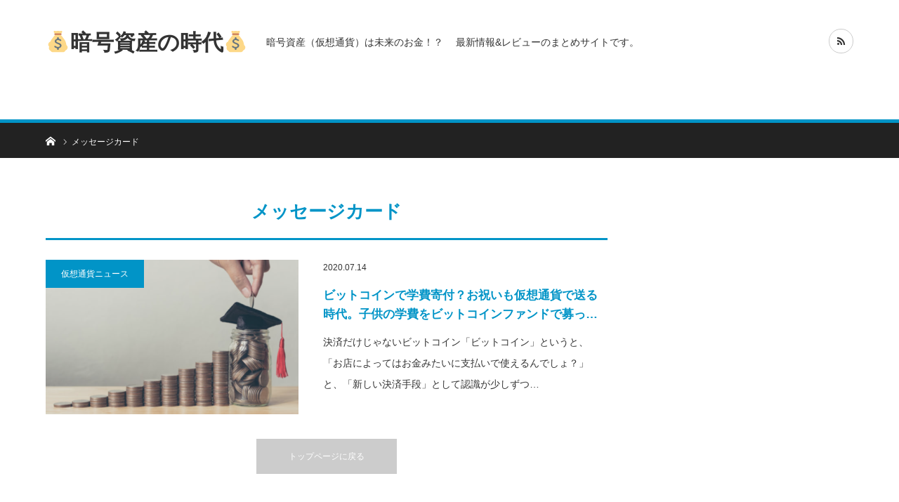

--- FILE ---
content_type: text/html; charset=UTF-8
request_url: https://financial-literacy.online/tag/%E3%83%A1%E3%83%83%E3%82%BB%E3%83%BC%E3%82%B8%E3%82%AB%E3%83%BC%E3%83%89/
body_size: 8131
content:
<!DOCTYPE html>
<html class="pc" lang="ja">
<head>
<meta charset="UTF-8">
<!--[if IE]><meta http-equiv="X-UA-Compatible" content="IE=edge"><![endif]-->
<meta name="viewport" content="width=device-width">
<title>メッセージカード | 💰暗号資産の時代💰</title>
<meta name="description" content="暗号資産（仮想通貨）は未来のお金！？　 最新情報&amp;レビューのまとめサイトです。">
<link rel="pingback" href="https://financial-literacy.online/xmlrpc.php">

<!-- All In One SEO Pack 3.6.2[204,227] -->
<script type="application/ld+json" class="aioseop-schema">{"@context":"https://schema.org","@graph":[{"@type":"Organization","@id":"https://financial-literacy.online/#organization","url":"https://financial-literacy.online/","name":"&#x1f4b0;暗号資産の時代&#x1f4b0;","sameAs":[]},{"@type":"WebSite","@id":"https://financial-literacy.online/#website","url":"https://financial-literacy.online/","name":"&#x1f4b0;暗号資産の時代&#x1f4b0;","publisher":{"@id":"https://financial-literacy.online/#organization"},"potentialAction":{"@type":"SearchAction","target":"https://financial-literacy.online/?s={search_term_string}","query-input":"required name=search_term_string"}},{"@type":"CollectionPage","@id":"https://financial-literacy.online/tag/%e3%83%a1%e3%83%83%e3%82%bb%e3%83%bc%e3%82%b8%e3%82%ab%e3%83%bc%e3%83%89/#collectionpage","url":"https://financial-literacy.online/tag/%e3%83%a1%e3%83%83%e3%82%bb%e3%83%bc%e3%82%b8%e3%82%ab%e3%83%bc%e3%83%89/","inLanguage":"ja","name":"メッセージカード","isPartOf":{"@id":"https://financial-literacy.online/#website"},"breadcrumb":{"@id":"https://financial-literacy.online/tag/%e3%83%a1%e3%83%83%e3%82%bb%e3%83%bc%e3%82%b8%e3%82%ab%e3%83%bc%e3%83%89/#breadcrumblist"}},{"@type":"BreadcrumbList","@id":"https://financial-literacy.online/tag/%e3%83%a1%e3%83%83%e3%82%bb%e3%83%bc%e3%82%b8%e3%82%ab%e3%83%bc%e3%83%89/#breadcrumblist","itemListElement":[{"@type":"ListItem","position":1,"item":{"@type":"WebPage","@id":"https://financial-literacy.online/","url":"https://financial-literacy.online/","name":"&#x1f4b0;暗号資産の時代&#x1f4b0;"}},{"@type":"ListItem","position":2,"item":{"@type":"WebPage","@id":"https://financial-literacy.online/tag/%e3%83%a1%e3%83%83%e3%82%bb%e3%83%bc%e3%82%b8%e3%82%ab%e3%83%bc%e3%83%89/","url":"https://financial-literacy.online/tag/%e3%83%a1%e3%83%83%e3%82%bb%e3%83%bc%e3%82%b8%e3%82%ab%e3%83%bc%e3%83%89/","name":"メッセージカード"}}]}]}</script>
<link rel="canonical" href="https://financial-literacy.online/tag/%e3%83%a1%e3%83%83%e3%82%bb%e3%83%bc%e3%82%b8%e3%82%ab%e3%83%bc%e3%83%89/" />
			<script type="text/javascript" >
				window.ga=window.ga||function(){(ga.q=ga.q||[]).push(arguments)};ga.l=+new Date;
				ga('create', 'UA-171407256-4', 'auto');
				// Plugins
				
				ga('send', 'pageview');
			</script>
			<script async src="https://www.google-analytics.com/analytics.js"></script>
			<!-- All In One SEO Pack -->
<link rel='dns-prefetch' href='//s.w.org' />
<link rel="alternate" type="application/rss+xml" title="&#x1f4b0;暗号資産の時代&#x1f4b0; &raquo; フィード" href="https://financial-literacy.online/feed/" />
<link rel="alternate" type="application/rss+xml" title="&#x1f4b0;暗号資産の時代&#x1f4b0; &raquo; コメントフィード" href="https://financial-literacy.online/comments/feed/" />
<link rel="alternate" type="application/rss+xml" title="&#x1f4b0;暗号資産の時代&#x1f4b0; &raquo; メッセージカード タグのフィード" href="https://financial-literacy.online/tag/%e3%83%a1%e3%83%83%e3%82%bb%e3%83%bc%e3%82%b8%e3%82%ab%e3%83%bc%e3%83%89/feed/" />
		<script type="text/javascript">
			window._wpemojiSettings = {"baseUrl":"https:\/\/s.w.org\/images\/core\/emoji\/12.0.0-1\/72x72\/","ext":".png","svgUrl":"https:\/\/s.w.org\/images\/core\/emoji\/12.0.0-1\/svg\/","svgExt":".svg","source":{"concatemoji":"https:\/\/financial-literacy.online\/wp-includes\/js\/wp-emoji-release.min.js?ver=5.4.18"}};
			/*! This file is auto-generated */
			!function(e,a,t){var n,r,o,i=a.createElement("canvas"),p=i.getContext&&i.getContext("2d");function s(e,t){var a=String.fromCharCode;p.clearRect(0,0,i.width,i.height),p.fillText(a.apply(this,e),0,0);e=i.toDataURL();return p.clearRect(0,0,i.width,i.height),p.fillText(a.apply(this,t),0,0),e===i.toDataURL()}function c(e){var t=a.createElement("script");t.src=e,t.defer=t.type="text/javascript",a.getElementsByTagName("head")[0].appendChild(t)}for(o=Array("flag","emoji"),t.supports={everything:!0,everythingExceptFlag:!0},r=0;r<o.length;r++)t.supports[o[r]]=function(e){if(!p||!p.fillText)return!1;switch(p.textBaseline="top",p.font="600 32px Arial",e){case"flag":return s([127987,65039,8205,9895,65039],[127987,65039,8203,9895,65039])?!1:!s([55356,56826,55356,56819],[55356,56826,8203,55356,56819])&&!s([55356,57332,56128,56423,56128,56418,56128,56421,56128,56430,56128,56423,56128,56447],[55356,57332,8203,56128,56423,8203,56128,56418,8203,56128,56421,8203,56128,56430,8203,56128,56423,8203,56128,56447]);case"emoji":return!s([55357,56424,55356,57342,8205,55358,56605,8205,55357,56424,55356,57340],[55357,56424,55356,57342,8203,55358,56605,8203,55357,56424,55356,57340])}return!1}(o[r]),t.supports.everything=t.supports.everything&&t.supports[o[r]],"flag"!==o[r]&&(t.supports.everythingExceptFlag=t.supports.everythingExceptFlag&&t.supports[o[r]]);t.supports.everythingExceptFlag=t.supports.everythingExceptFlag&&!t.supports.flag,t.DOMReady=!1,t.readyCallback=function(){t.DOMReady=!0},t.supports.everything||(n=function(){t.readyCallback()},a.addEventListener?(a.addEventListener("DOMContentLoaded",n,!1),e.addEventListener("load",n,!1)):(e.attachEvent("onload",n),a.attachEvent("onreadystatechange",function(){"complete"===a.readyState&&t.readyCallback()})),(n=t.source||{}).concatemoji?c(n.concatemoji):n.wpemoji&&n.twemoji&&(c(n.twemoji),c(n.wpemoji)))}(window,document,window._wpemojiSettings);
		</script>
		<style type="text/css">
img.wp-smiley,
img.emoji {
	display: inline !important;
	border: none !important;
	box-shadow: none !important;
	height: 1em !important;
	width: 1em !important;
	margin: 0 .07em !important;
	vertical-align: -0.1em !important;
	background: none !important;
	padding: 0 !important;
}
</style>
	<link rel='stylesheet' id='style-css'  href='https://financial-literacy.online/wp-content/themes/bridge_tcd049/style.css?ver=1.4.1' type='text/css' media='all' />
<link rel='stylesheet' id='wp-block-library-css'  href='https://financial-literacy.online/wp-includes/css/dist/block-library/style.min.css?ver=5.4.18' type='text/css' media='all' />
<link rel='stylesheet' id='toc-screen-css'  href='https://financial-literacy.online/wp-content/plugins/table-of-contents-plus/screen.min.css?ver=2002' type='text/css' media='all' />
<link rel='stylesheet' id='tablepress-default-css'  href='https://financial-literacy.online/wp-content/plugins/tablepress/css/default.min.css?ver=1.11' type='text/css' media='all' />
<script type='text/javascript' src='https://financial-literacy.online/wp-includes/js/jquery/jquery.js?ver=1.12.4-wp'></script>
<script type='text/javascript' src='https://financial-literacy.online/wp-includes/js/jquery/jquery-migrate.min.js?ver=1.4.1'></script>
<link rel='https://api.w.org/' href='https://financial-literacy.online/wp-json/' />
<link rel="apple-touch-icon" sizes="180x180" href="/wp-content/uploads/fbrfg/apple-touch-icon.png?v=00BWjGE4YY">
<link rel="icon" type="image/png" sizes="32x32" href="/wp-content/uploads/fbrfg/favicon-32x32.png?v=00BWjGE4YY">
<link rel="icon" type="image/png" sizes="16x16" href="/wp-content/uploads/fbrfg/favicon-16x16.png?v=00BWjGE4YY">
<link rel="manifest" href="/wp-content/uploads/fbrfg/site.webmanifest?v=00BWjGE4YY">
<link rel="mask-icon" href="/wp-content/uploads/fbrfg/safari-pinned-tab.svg?v=00BWjGE4YY" color="#5bbad5">
<link rel="shortcut icon" href="/wp-content/uploads/fbrfg/favicon.ico?v=00BWjGE4YY">
<meta name="msapplication-TileColor" content="#da532c">
<meta name="msapplication-config" content="/wp-content/uploads/fbrfg/browserconfig.xml?v=00BWjGE4YY">
<meta name="theme-color" content="#ffffff">
<link rel="stylesheet" href="https://financial-literacy.online/wp-content/themes/bridge_tcd049/css/design-plus.css?ver=1.4.1">
<link rel="stylesheet" href="https://financial-literacy.online/wp-content/themes/bridge_tcd049/css/sns-botton.css?ver=1.4.1">

<link rel="stylesheet" media="screen and (max-width:1170px)" href="https://financial-literacy.online/wp-content/themes/bridge_tcd049/css/responsive.css?ver=1.4.1">
<link rel="stylesheet" media="screen and (max-width:1170px)" href="https://financial-literacy.online/wp-content/themes/bridge_tcd049/css/footer-bar.css?ver=1.4.1">

<script src="https://financial-literacy.online/wp-content/themes/bridge_tcd049/js/jquery.easing.1.3.js?ver=1.4.1"></script>
<script src="https://financial-literacy.online/wp-content/themes/bridge_tcd049/js/jscript.js?ver=1.4.1"></script>
<script src="https://financial-literacy.online/wp-content/themes/bridge_tcd049/js/comment.js?ver=1.4.1"></script>

<script src="https://financial-literacy.online/wp-content/themes/bridge_tcd049/js/jscript_responsive.js?ver=1.4.1"></script>
<script src="https://financial-literacy.online/wp-content/themes/bridge_tcd049/js/footer-bar.js?ver=1.4.1"></script>


<style type="text/css">

body, input, textarea { font-family: "Segoe UI", Verdana, "游ゴシック", YuGothic, "Hiragino Kaku Gothic ProN", Meiryo, sans-serif; }

.rich_font { font-family: "Hiragino Sans", "ヒラギノ角ゴ ProN", "Hiragino Kaku Gothic ProN", "游ゴシック", YuGothic, "メイリオ", Meiryo, sans-serif; }


body { font-size:17px; }

.pc #header .logo { font-size:31px; }
.mobile #header .logo { font-size:18px; }



#related_ranking li a.image, #related_post li a.image, .styled_post_list1 .image, .styled_post_list3 .image, .ranking_list_widget .image, #index_featured_ranking .image, #ranking_list .image, #blog_list .image, #footer_slider .image, .page_post_list .image {
  overflow: hidden;
}
#related_ranking li a.image img, #related_post li a.image img, .styled_post_list1 .image img, .styled_post_list3 .image img, .ranking_list_widget .image img, #index_featured_ranking .image img, #ranking_list .image img, #blog_list .image img, #footer_slider .image img, .page_post_list .image img {
  width:100%; height:auto;
  -webkit-transition: all 0.75s ease; -moz-transition: all 0.75s ease; transition: all 0.75s ease;
  -webkit-backface-visibility:hidden; backface-visibility:hidden;
}
#related_ranking li a.image:hover img, #related_post li a.image:hover img, .styled_post_list1 .image:hover img, .styled_post_list3 .image:hover img, .ranking_list_widget .image:hover img, #index_featured_ranking .image:hover img, #ranking_list .image:hover img, #blog_list .image:hover img, #footer_slider .image:hover img, .page_post_list .image:hover img {
  -webkit-transform: scale(1.2); -moz-transform: scale(1.2); -ms-transform: scale(1.2); -o-transform: scale(1.2); transform: scale(1.2);
}

a:hover, .bridge_design_headline, #index_featured_ranking .title a, #ranking_list .title a, #blog_list .title a, #page_header .headline, #related_post li .title a:hover, .side_widget .styled_post_list1 .title:hover, .widget_tab_post_list_button a, .side_headline, .footer_headline, #comment_headline, .page_post_list .meta a:hover, .page_post_list .headline,
  #header_menu li.current-menu-item a, #footer_menu li.current-menu-item a, #footer_slider .slick-arrow:hover:before, #footer_slider_wrap .headline, #profile_page_top .user_name, .styled_post_list3 .meta li a:hover, #index_point .title a:hover,
    .pc #header .logo a:hover, #comment_header ul li a:hover, #header_text .logo a:hover, #bread_crumb li.home a:hover:before, #bread_crumb li a:hover, .tcdw_menu_widget .menu_headline, #header_slider .category a:hover, #post_title, #post_title_area .meta li a:hover, #related_ranking .title a
      { color: #0194C7; }

#header_slider .swiper-pagination-bullet-active, #header_slider .swiper-pagination-bullet:hover, #return_top a:hover, .next_page_link a:hover, .collapse_category_list li a:hover .count, .slick-arrow:hover, .page_navi a:hover, .page_navi p.back a:hover, .pb_spec_table_button a:hover,
  #wp-calendar td a:hover, #wp-calendar #prev a:hover, #wp-calendar #next a:hover, .widget_search #search-btn input:hover, .widget_search #searchsubmit:hover, .side_widget.google_search #searchsubmit:hover,
    #submit_comment:hover, #comment_header ul li a:hover, #comment_header ul li.comment_switch_active a, #comment_header #comment_closed p, #post_pagination a:hover, #related_post .headline, #previous_next_page a:hover,
      .pc #footer_bottom, .mobile #copyright, .mobile a.menu_button:hover, .mobile #global_menu li a:hover, .mobile .home_menu:hover, .tcd_user_profile_widget .button a:hover, #return_top_mobile a:hover, .bridge_design_headline2, #single_ranking_slider .slick-dots button:hover::before, #single_ranking_slider .slick-dots .slick-active button::before,
      .tcdw_custom_drop_menu_widget .side_headline, .tcdw_category_list_widget .side_headline
        { background-color: #0194C7 !important; }
#comment_switch:not(.comment_switch_active) a { border-right-color: #0194C7; }
.comment_switch_active + #trackback_switch a { border-left-color: #0194C7; }
@media screen and (max-width:500px) {
.comment_switch_active + #trackback_switch a { border-left-color: #ccc; }
}
.bridge_design_headline, .side_headline, #comment_textarea textarea:focus, #guest_info input:focus, #comment_header ul li a:hover, #comment_header ul li.comment_switch_active a, #comment_header #comment_closed p, .page_navi a:hover, .page_navi p.back a:hover, #post_pagination a:hover
  { border-color: #0194C7; }

#comment_header ul li.comment_switch_active a:after, #comment_header #comment_closed p:after
  { border-color: #0194C7 transparent transparent transparent; }

.collapse_category_list li a:before { border-color: transparent transparent transparent #0194C7; }

.slider_nav .swiper-slide-active, .slider_nav .swiper-slide:hover { box-shadow:inset 0 0 0 5px #0194C7; }

#index_featured_ranking .title a:hover, #ranking_list .title a:hover, #blog_list .title a:hover, #related_ranking .title a:hover
  { color: #014760; }

.pc #global_menu > ul > li.active > a, .pc #global_menu a:hover, .pc #global_menu > ul > li.active > a, .bridge_design_button:hover, #ranking_catgory_sort li a:hover, #ranking_catgory_sort li a.active, .bridge_design_headline3 span.num,
  .tcd_category_list a:hover, .tcdw_custom_drop_menu a:hover
  { background-color: #014760 !important; }

#ranking_catgory_sort li a:hover, #ranking_catgory_sort li a.active, .bridge_design_headline3,
  .tcd_category_list a:hover, .tcdw_custom_drop_menu a:hover
  { border-color: #014760; }

.post_content a { color: #1e73be; }

.rank_list_number { background-color: #999999 !important; }
.rank1 .rank_list_number { background-color: #B20000 !important; }
.rank2 .rank_list_number { background-color: #85B200 !important; }
.rank3 .rank_list_number { background-color: #D49F01 !important; }


.pc #header { border-bottom:5px solid #0194C7; }
.pc #global_menu > ul > li > a, .pc .header_fix #header, .pc #global_menu .home_menu {
  background-color: #0194C7;
  border-color: #4dB4D7;
  color: #FFFFFF;
}
.pc #global_menu .home_menu:before { color: #FFFFFF; }
.pc .header_fix #header { background-color:rgba(1,148,199,1); }
.pc .header_fix #global_menu > ul > li > a { background:none; }
.pc .header_fix #global_menu .home_menu { background:none; border-left:1px solid  #4dB4D7; }
.pc .header_fix #global_menu > ul > li:last-child > a { border-right:1px solid  #4dB4D7; }
.pc .home #global_menu > ul > li.current-menu-item > a { color: #FFFFFF; }



</style>






<link rel="icon" href="https://financial-literacy.online/wp-content/uploads/2020/07/cropped-スクリーンショット-2020-07-09-23.55.21のコピー-32x32.png" sizes="32x32" />
<link rel="icon" href="https://financial-literacy.online/wp-content/uploads/2020/07/cropped-スクリーンショット-2020-07-09-23.55.21のコピー-192x192.png" sizes="192x192" />
<link rel="apple-touch-icon" href="https://financial-literacy.online/wp-content/uploads/2020/07/cropped-スクリーンショット-2020-07-09-23.55.21のコピー-180x180.png" />
<meta name="msapplication-TileImage" content="https://financial-literacy.online/wp-content/uploads/2020/07/cropped-スクリーンショット-2020-07-09-23.55.21のコピー-270x270.png" />
<meta name="google-site-verification" content="Q_Kg80maSCgfmhzi6vWkl3a5_IacCmXAM54yOijYxbM" />
</head>
<body id="body" class="archive tag tag-720">


 <div id="header">
  <div id="header_inner" class="clearfix">
   <div id="logo_text">
 <h1 class="logo"><a href="https://financial-literacy.online/">&#x1f4b0;暗号資産の時代&#x1f4b0;</a></h1>
 <h2 id="tagline" style="font-size:14px;">暗号資産（仮想通貨）は未来のお金！？　 最新情報&amp;レビューのまとめサイトです。</h2></div>
         <ul id="header_social_link" class="social_link clearfix">
                                <li class="rss"><a class="target_blank" href="https://financial-literacy.online/feed/"><span>RSS</span></a></li>   </ul>
     </div><!-- END #header_inner -->
 </div><!-- END #header -->

 
 <div id="main_contents" class="clearfix">

<div id="bread_crumb">

<ul class="clearfix" itemscope itemtype="http://schema.org/BreadcrumbList">
 <li itemprop="itemListElement" itemscope itemtype="http://schema.org/ListItem" class="home"><a itemprop="item" href="https://financial-literacy.online/"><span itemprop="name">ホーム</span></a><meta itemprop="position" content="1"></li>
 <li class="last" itemprop="itemListElement" itemscope itemtype="http://schema.org/ListItem"><span itemprop="name">メッセージカード</span><meta itemprop="position" content="2"></li>

</ul>

</div>

<div id="main_col">

 <div id="left_col">

  <div id="page_header">

      <h2 class="bridge_design_headline rich_font">メッセージカード</h2>
   
   
  </div><!-- END #page_header -->

  <div id="blog_list" class="clearfix">
      <article class="item clearfix">
        <p class="category"><a style="background:#0194C7" href="https://financial-literacy.online/category/%e4%bb%ae%e6%83%b3%e9%80%9a%e8%b2%a8%e3%83%8b%e3%83%a5%e3%83%bc%e3%82%b9/">仮想通貨ニュース</a>
</p>
        <a class="image" href="https://financial-literacy.online/celebration-bitcoin/" title="ビットコインで学費寄付？お祝いも仮想通貨で送る時代。子供の学費をビットコインファンドで募った夫婦の話。"><img width="360" height="220" src="https://financial-literacy.online/wp-content/uploads/2020/07/ビットコインファンド-360x220.png" class="attachment-size2 size-size2 wp-post-image" alt="" srcset="https://financial-literacy.online/wp-content/uploads/2020/07/ビットコインファンド-360x220.png 360w, https://financial-literacy.online/wp-content/uploads/2020/07/ビットコインファンド-720x440.png 720w, https://financial-literacy.online/wp-content/uploads/2020/07/ビットコインファンド-1646x1000.png 1646w" sizes="(max-width: 360px) 100vw, 360px" /></a>
    <div class="data">
          <ul class="meta clearfix">
            <li class="date"><time class="entry-date updated" datetime="2020-07-21T04:27:06+09:00">2020.07.14</time></li>
                 </ul>
          <h4 class="title"><a href="https://financial-literacy.online/celebration-bitcoin/" title="ビットコインで学費寄付？お祝いも仮想通貨で送る時代。子供の学費をビットコインファンドで募った夫婦の話。">ビットコインで学費寄付？お祝いも仮想通貨で送る時代。子供の学費をビットコインファンドで募っ…</a></h4>
          <p class="excerpt">決済だけじゃないビットコイン「ビットコイン」というと、「お店によってはお金みたいに支払いで使えるんでしょ？」と、「新しい決済手段」として認識が少しずつ…</p>
         </div>
   </article>
        </div><!-- #blog_list -->
  <div class="page_navi clearfix">
<p class="back"><a href="https://financial-literacy.online/">トップページに戻る</a></p>
</div>

 </div><!-- END #left_col -->

  <div id="side_col">
  <div class="side_widget clearfix ml_ad_widget" id="ml_ad_widget-6">
<a href="https://h.accesstrade.net/sp/cc?rk=0100iayr00kk2l" rel="nofollow"><img src="https://h.accesstrade.net/sp/rr?rk=0100iayr00kk2l" alt="【外為ジャパンFX】入金" border="0" /></a></div>
<div class="side_widget clearfix ml_ad_widget" id="ml_ad_widget-15">
<a href="https://h.accesstrade.net/sp/cc?rk=0100o18g00kk2l" rel="nofollow"><img src="https://h.accesstrade.net/sp/rr?rk=0100o18g00kk2l" alt="LINE証券　FX口座開設" border="0" /></a></div>
 </div>
 
</div><!-- END #main_col -->


 </div><!-- END #main_contents -->

 <div id="return_top">
  <a href="#body"><span>PAGE TOP</span></a>
 </div>

 
 
  <div id="footer_top">
  <div id="footer_top_inner" class="clearfix">

      <div class="footer_widget" id="footer_left_widget">
    <div class="side_widget clearfix widget_archive" id="archives-2">
<h3 class="footer_headline rich_font"><span>アーカイブ</span></h3>		<ul>
				<li><a href='https://financial-literacy.online/2020/07/'>2020年7月</a></li>
	<li><a href='https://financial-literacy.online/2020/06/'>2020年6月</a></li>
		</ul>
			</div>
<div class="side_widget clearfix widget_categories" id="categories-2">
<h3 class="footer_headline rich_font"><span>カテゴリー</span></h3>		<ul>
				<li class="cat-item cat-item-119"><a href="https://financial-literacy.online/category/%e3%82%bb%e3%82%ad%e3%83%a5%e3%83%aa%e3%83%86%e3%82%a3/">セキュリティ</a>
</li>
	<li class="cat-item cat-item-200"><a href="https://financial-literacy.online/category/%e4%bb%ae%e6%83%b3%e9%80%9a%e8%b2%a8%e3%82%a6%e3%82%a9%e3%83%ac%e3%83%83%e3%83%88/">仮想通貨ウォレット</a>
</li>
	<li class="cat-item cat-item-379"><a href="https://financial-literacy.online/category/%e4%bb%ae%e6%83%b3%e9%80%9a%e8%b2%a8%e3%83%8b%e3%83%a5%e3%83%bc%e3%82%b9/">仮想通貨ニュース</a>
</li>
	<li class="cat-item cat-item-52"><a href="https://financial-literacy.online/category/%e4%bb%ae%e6%83%b3%e9%80%9a%e8%b2%a8%e3%83%ac%e3%83%b3%e3%83%87%e3%82%a3%e3%83%b3%e3%82%b0/">仮想通貨レンディング</a>
</li>
	<li class="cat-item cat-item-95"><a href="https://financial-literacy.online/category/%e4%bb%ae%e6%83%b3%e9%80%9a%e8%b2%a8%e5%8f%96%e5%bc%95/">仮想通貨取引</a>
</li>
	<li class="cat-item cat-item-441"><a href="https://financial-literacy.online/category/%e4%bb%ae%e6%83%b3%e9%80%9a%e8%b2%a8%e6%8a%95%e8%b3%87/">仮想通貨投資</a>
</li>
	<li class="cat-item cat-item-134"><a href="https://financial-literacy.online/category/%e4%bb%ae%e6%83%b3%e9%80%9a%e8%b2%a8%e6%b1%ba%e6%b8%88/">仮想通貨決済</a>
</li>
	<li class="cat-item cat-item-1"><a href="https://financial-literacy.online/category/%e6%9c%aa%e5%88%86%e9%a1%9e/">未分類</a>
</li>
		</ul>
			</div>
<div class="side_widget clearfix widget_meta" id="meta-2">
<h3 class="footer_headline rich_font"><span>メタ情報</span></h3>			<ul>
						<li><a href="https://financial-literacy.online/wp-login.php">ログイン</a></li>
			<li><a href="https://financial-literacy.online/feed/">投稿フィード</a></li>
			<li><a href="https://financial-literacy.online/comments/feed/">コメントフィード</a></li>
			<li><a href="https://ja.wordpress.org/">WordPress.org</a></li>			</ul>
			</div>
   </div>
   
   
      <div class="footer_widget" id="footer_right_widget">
    <div class="side_widget clearfix widget_search" id="search-2">
<form role="search" method="get" id="searchform" class="searchform" action="https://financial-literacy.online/">
				<div>
					<label class="screen-reader-text" for="s">検索:</label>
					<input type="text" value="" name="s" id="s" />
					<input type="submit" id="searchsubmit" value="検索" />
				</div>
			</form></div>
		<div class="side_widget clearfix widget_recent_entries" id="recent-posts-2">
		<h3 class="footer_headline rich_font"><span>最近の投稿</span></h3>		<ul>
											<li>
					<a href="https://financial-literacy.online/blockfi-security-setting/">【全て解説】BlockFi（ブロックファイ）のセキュリティー設定方法。安全性強化の3ステップ①2段階認証設定、②ホワイトリスト設定、③送金アドレス登録のやり方</a>
									</li>
											<li>
					<a href="https://financial-literacy.online/accumulation-investment/">ビットコインは「積み立て」が安全で最高の投資法!? 結果をシミュレーションしてみた！低リスクで利益を出すにはドルコスト平均法がオススメの理由とは？</a>
									</li>
											<li>
					<a href="https://financial-literacy.online/buy-stablecoin/">【徹底解説】ステーブルコインの買い方、交換レート、レンディング方法、注意点を解説。BlockFiで「USDコイン(USDC)」を買って年率8.6パーセントの利息で運用するには？GUSD、PAXとも比較。</a>
									</li>
											<li>
					<a href="https://financial-literacy.online/stellear-interest/">ステラルーメン（Stellar, XLM）をnexoの「仮想通貨レディング」に1ヶ月預けた結果いくらになった？結果を公開します。</a>
									</li>
											<li>
					<a href="https://financial-literacy.online/start-nexo-lending/">【nexoの始め方】アカウント開設から仮想通貨レンディングを始めるまでの手順を徹底解説。貸し仮想通貨でビットコイン等の仮想通貨（暗号資産）を増やそう。</a>
									</li>
					</ul>
		</div>
<div class="side_widget clearfix widget_recent_comments" id="recent-comments-2">
<h3 class="footer_headline rich_font"><span>最近のコメント</span></h3><ul id="recentcomments"></ul></div>
   </div>
   
  </div><!-- END #footer_top_inner -->
 </div><!-- END #footer_top -->

  <ul id="footer_social_link" class="social_link clearfix">
                <li class="rss"><a class="target_blank" href="https://financial-literacy.online/feed/"><span>RSS</span></a></li> </ul>
 
  <div id="footer_bottom">
  <div id="footer_bottom_inner" class="clearfix">
      <p id="copyright">Copyright &copy;&nbsp; <a href="https://financial-literacy.online/">&#x1f4b0;暗号資産の時代&#x1f4b0;</a></p>
   <div id="return_top_mobile">
    <a href="#body"><span>PAGE TOP</span></a>
   </div>
  </div><!-- END #footer_bottom_inner -->
 </div><!-- END #footer_bottom -->

 


<script type='text/javascript'>
/* <![CDATA[ */
var tocplus = {"smooth_scroll":"1","visibility_show":"\u8868\u793a","visibility_hide":"\u975e\u8868\u793a","width":"Auto"};
/* ]]> */
</script>
<script type='text/javascript' src='https://financial-literacy.online/wp-content/plugins/table-of-contents-plus/front.min.js?ver=2002'></script>
<script type='text/javascript' src='https://financial-literacy.online/wp-includes/js/wp-embed.min.js?ver=5.4.18'></script>
</body>
</html>

--- FILE ---
content_type: text/plain
request_url: https://www.google-analytics.com/j/collect?v=1&_v=j102&a=576352975&t=pageview&_s=1&dl=https%3A%2F%2Ffinancial-literacy.online%2Ftag%2F%25E3%2583%25A1%25E3%2583%2583%25E3%2582%25BB%25E3%2583%25BC%25E3%2582%25B8%25E3%2582%25AB%25E3%2583%25BC%25E3%2583%2589%2F&ul=en-us%40posix&dt=%E3%83%A1%E3%83%83%E3%82%BB%E3%83%BC%E3%82%B8%E3%82%AB%E3%83%BC%E3%83%89%20%7C%20%F0%9F%92%B0%E6%9A%97%E5%8F%B7%E8%B3%87%E7%94%A3%E3%81%AE%E6%99%82%E4%BB%A3%F0%9F%92%B0&sr=1280x720&vp=1280x720&_u=IEBAAEABAAAAACAAI~&jid=1681801431&gjid=257048722&cid=1739104849.1768977335&tid=UA-171407256-4&_gid=576987890.1768977335&_r=1&_slc=1&z=1823134986
body_size: -454
content:
2,cG-JNGFV7N0K1